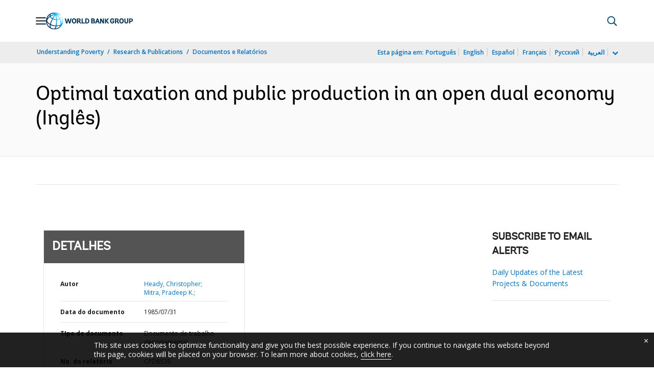

--- FILE ---
content_type: application/xml; charset=utf-8
request_url: https://search.worldbank.org/api/v3/wds?format=xml&fl=display_title,lang&guid=236411492000559224&apilang=pt
body_size: 557
content:
<?xml version="1.0" encoding="UTF-8" standalone="yes"?>
<documents rows="10" os="0" page="1" total="1">
  <doc id="1559369">
    <id>1559369</id>
    <lang>Inglês</lang>
    <entityids>
      <entityid>000178830_98101901571031</entityid>
    </entityids>
    <abstracts>This paper analyses the determinants of optimal government policy in a dual economy.  It concentrates on tax policy, trade policy and the selection of shadow prices for cost-benefit analysis.  The paper breaks new ground by combining in one model the tax and investment policies considered in the literature on shadow pricing and incentives in the presence of tax restrictions with the notion of labour market imperfection central to contribution on the dual economy.</abstracts>
    <display_title>Optimal taxation and public production in an open dual economy</display_title>
    <pdfurl>http://documents.worldbank.org/curated/en/236411492000559224/pdf/CPD8538000Opti0an0open0dual0economy.pdf</pdfurl>
    <guid>236411492000559224</guid>
    <url>https://www.worldbank.org/curated/pt/236411492000559224</url>
  </doc>
</documents>